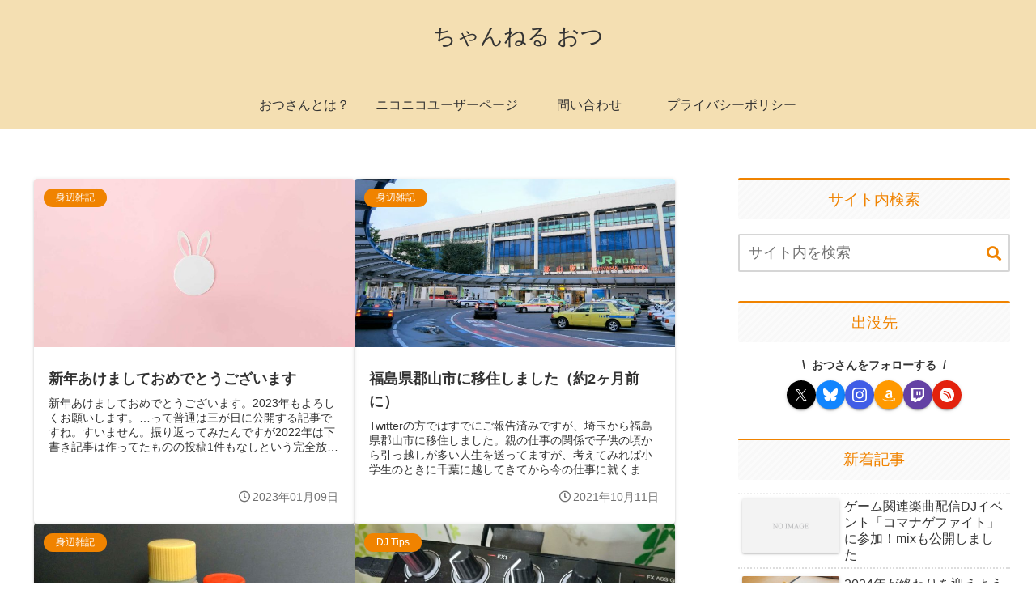

--- FILE ---
content_type: text/html; charset=utf-8
request_url: https://www.google.com/recaptcha/api2/aframe
body_size: 267
content:
<!DOCTYPE HTML><html><head><meta http-equiv="content-type" content="text/html; charset=UTF-8"></head><body><script nonce="k7UgSvWf2vpp3GQ6UQXmaQ">/** Anti-fraud and anti-abuse applications only. See google.com/recaptcha */ try{var clients={'sodar':'https://pagead2.googlesyndication.com/pagead/sodar?'};window.addEventListener("message",function(a){try{if(a.source===window.parent){var b=JSON.parse(a.data);var c=clients[b['id']];if(c){var d=document.createElement('img');d.src=c+b['params']+'&rc='+(localStorage.getItem("rc::a")?sessionStorage.getItem("rc::b"):"");window.document.body.appendChild(d);sessionStorage.setItem("rc::e",parseInt(sessionStorage.getItem("rc::e")||0)+1);localStorage.setItem("rc::h",'1769030021693');}}}catch(b){}});window.parent.postMessage("_grecaptcha_ready", "*");}catch(b){}</script></body></html>

--- FILE ---
content_type: text/css
request_url: https://www.ch-otsu.com/wp-content/themes/cocoon-child-master/master.css
body_size: 576
content:
[class*=bc-brand-color] .bluesky-button{background:#1185fe}[class*=bc-brand-color] .hearthis-button{background:#e3220d}.sns-follow-buttons a .icon-svg-logo{display:-webkit-box;display:-ms-flexbox;display:flex;-webkit-box-pack:center;-ms-flex-pack:center;justify-content:center;-webkit-box-align:center;-ms-flex-align:center;align-items:center}.sns-follow-buttons a .icon-svg-logo img{width:50%;height:50%}.setlist{width:100%}@media screen and (max-width: 834px){.setlist{font-size:14px}}.setlist>div:last-child{border-bottom:1px solid #bbb}.setlist__header{display:-webkit-box;display:-ms-flexbox;display:flex;-webkit-box-pack:justify;-ms-flex-pack:justify;justify-content:space-between;-ms-flex-wrap:nowrap;flex-wrap:nowrap}.setlist__header__id,.setlist__header__title,.setlist__header__artist,.setlist__header__header1,.setlist__header__header2{background:#ddd;padding:10px 5px;font-weight:bold;text-align:center}.setlist__header__id{width:6.5rem;padding:10px}.setlist__header__title,.setlist__header__artist,.setlist__header__header1,.setlist__header__header2{width:100%}.setlist__header div{border-top:1px solid #bbb;border-left:1px solid #bbb}.setlist__header div:last-child{border-right:1px solid #bbb}.setlist__row__main{display:-webkit-box;display:-ms-flexbox;display:flex;-webkit-box-pack:justify;-ms-flex-pack:justify;justify-content:space-between;-ms-flex-wrap:nowrap;flex-wrap:nowrap}.setlist__row__main__id{width:6.5rem;padding:10px}.setlist__row__main__title,.setlist__row__main__artist,.setlist__row__main__header1,.setlist__row__main__header2{width:100%}.setlist__row__main div{padding:10px;border-top:1px solid #bbb;border-left:1px solid #bbb}.setlist__row__main div:last-child{border-right:1px solid #bbb}.setlist__row__main.accordion-trigger{background:#afe6ff;cursor:pointer;-webkit-transition:background-color .2s;transition:background-color .2s}@media(hover: hover){.setlist__row__main.accordion-trigger:hover{background:#7cd6ff}}.setlist__row__main.accordion-trigger .setlist__row__main__title span{text-align:center;font-weight:bold;display:block}.setlist__row__main.accordion-trigger .setlist__row__main__title span::before{font-family:"Font Awesome 5 Free";content:"";font-size:14px}.setlist__row__main.accordion-trigger.active .setlist__row__main__title span::before{content:""}.setlist__row__sub{display:-webkit-box;display:-ms-flexbox;display:flex;-webkit-box-pack:justify;-ms-flex-pack:justify;justify-content:space-between;-ms-flex-wrap:nowrap;flex-wrap:nowrap;display:none}.setlist__row__sub>div{width:100%;padding:10px;border-top:1px solid #bbb;border-left:1px solid #bbb;border-right:1px solid #bbb}.setlist__row__sub__inner{display:-webkit-box;display:-ms-flexbox;display:flex;-webkit-box-pack:start;-ms-flex-pack:start;justify-content:flex-start;-ms-flex-wrap:wrap;flex-wrap:wrap}.setlist__row__sub__inner>div{width:calc(33.3333333333% - 10px);margin:10px 5px;-webkit-box-sizing:border-box;box-sizing:border-box}@media screen and (max-width: 679.99px){.setlist__row__sub__inner>div{width:calc(33.3333333333% - 6px);margin:10px 3px}}.setlist__row__sub__inner>div a{display:block;text-decoration:none;text-align:center;border-radius:8px;padding:5px}.setlist__row__sub__inner>div a:before{content:""}.setlist__row__sub__inner>div .external-icon{display:none}.setlist__row__sub__inner__youtube a{background:red;color:#fff}.setlist__row__sub__inner__apple-music a{background:#fa243c;color:#fff}.setlist__row__sub__inner__amazon-music a{background:#4cbecc;color:#101314}.setlist__row__sub__inner__spotify a{background:#51cd61;color:#fff}.setlist__row__sub__inner__recochoku a{background:#d12961;color:#fff}.setlist__row__sub__inner__mora a{background:#040d25;color:#fff}.entry-content h2>span::before{content:none}

--- FILE ---
content_type: text/plain
request_url: https://www.google-analytics.com/j/collect?v=1&_v=j102&a=1441842971&t=pageview&_s=1&dl=https%3A%2F%2Fwww.ch-otsu.com%2Fpage%2F2%2F&ul=en-us%40posix&dt=%E3%81%A1%E3%82%83%E3%82%93%E3%81%AD%E3%82%8B%20%E3%81%8A%E3%81%A4%20%7C%20%E3%83%9A%E3%83%BC%E3%82%B8%202%20%7C%20%E3%81%8A%E3%81%A4%E3%81%95%E3%82%93%E3%81%8C%E5%A5%BD%E3%81%8D%E5%8B%9D%E6%89%8B%E3%82%84%E3%81%A3%E3%81%A6%E3%82%8B%E3%82%B5%E3%82%A4%E3%83%88%E3%81%A7%E3%81%99%E3%80%82&sr=1280x720&vp=1280x720&_u=YEBAAEABAAQCACAAI~&jid=1363927986&gjid=510383925&cid=189391488.1769030021&tid=UA-45818799-1&_gid=1398459708.1769030021&_r=1&_slc=1&gtm=45He61k1n81NTWP24Xza200&gcd=13l3l3l3l1l1&dma=0&tag_exp=103116026~103200004~104527906~104528500~104684208~104684211~105391252~115495940~115938466~115938469~117041588&z=598940412
body_size: -450
content:
2,cG-WFJ2PXBJ5J

--- FILE ---
content_type: image/svg+xml
request_url: https://www.ch-otsu.com/wp-content/themes/cocoon-child-master/img/hearthis.svg
body_size: 735
content:
<?xml version="1.0" encoding="UTF-8"?>
<!DOCTYPE svg PUBLIC "-//W3C//DTD SVG 1.1//EN" "http://www.w3.org/Graphics/SVG/1.1/DTD/svg11.dtd">
<svg xmlns="http://www.w3.org/2000/svg" version="1.1" width="600px" height="600px" style="shape-rendering:geometricPrecision; text-rendering:geometricPrecision; image-rendering:optimizeQuality; fill-rule:evenodd; clip-rule:evenodd" xmlns:xlink="http://www.w3.org/1999/xlink">
<g><path style="opacity:0.993" fill="#fefffe" d="M 274.5,-0.5 C 291.167,-0.5 307.833,-0.5 324.5,-0.5C 434.133,12.3615 515.3,67.0282 568,163.5C 585.217,198.718 595.717,235.718 599.5,274.5C 599.5,291.167 599.5,307.833 599.5,324.5C 587.793,428.303 537.46,507.136 448.5,561C 409.701,582.436 368.367,595.269 324.5,599.5C 307.833,599.5 291.167,599.5 274.5,599.5C 164.889,586.67 83.7226,532.003 31,435.5C 13.7826,400.282 3.28264,363.282 -0.5,324.5C -0.5,307.833 -0.5,291.167 -0.5,274.5C 12.3302,164.889 66.9969,83.7226 163.5,31C 198.718,13.7826 235.718,3.28264 274.5,-0.5 Z M 179.5,129.5 C 244.13,133.767 304.13,152.6 359.5,186C 391.721,207.222 416.555,235.056 434,269.5C 458.292,317.999 470.958,369.333 472,423.5C 471.214,428.953 468.714,433.453 464.5,437C 453.815,444.256 442.148,446.923 429.5,445C 427.376,443.878 425.543,442.378 424,440.5C 414.396,295.56 338.23,209.393 195.5,182C 185.879,180.561 176.212,179.561 166.5,179C 160.349,175.295 157.682,169.795 158.5,162.5C 158.586,152.471 161.586,143.471 167.5,135.5C 171.061,132.386 175.061,130.386 179.5,129.5 Z M 161.5,234.5 C 214.647,236.381 262.647,252.881 305.5,284C 331.815,307.763 349.649,336.93 359,371.5C 365.343,392.047 369.176,413.047 370.5,434.5C 370.535,440.211 368.535,445.044 364.5,449C 357.521,453.66 349.855,455.66 341.5,455C 339.671,454.727 338.171,453.893 337,452.5C 335.611,406.651 320.611,365.984 292,330.5C 265.842,303.162 234.342,284.662 197.5,275C 182.952,271.465 168.286,268.798 153.5,267C 149.199,257.166 150.032,247.666 156,238.5C 158.015,237.303 159.849,235.97 161.5,234.5 Z"/></g>
</svg>


--- FILE ---
content_type: image/svg+xml
request_url: https://www.ch-otsu.com/wp-content/themes/cocoon-child-master/img/bluesky.svg
body_size: 187
content:
<?xml version="1.0" encoding="UTF-8"?><svg id="_レイヤー_2" xmlns="http://www.w3.org/2000/svg" viewBox="0 0 36 32"><defs><style>.cls-1{fill:#fff;stroke-width:0px;}</style></defs><g id="_レイヤー_1-2"><path class="cls-1" d="M18,14.2c-1.63-3.17-6.07-9.08-10.2-11.99C3.85-.59,2.34-.1,1.35.34.21.86,0,2.62,0,3.65s.57,8.48.94,9.72c1.22,4.1,5.57,5.49,9.57,5.05.2-.03.41-.06.62-.08-.21.03-.41.06-.62.08-5.87.87-11.08,3.01-4.24,10.62,7.52,7.79,10.3-1.67,11.73-6.46,1.43,4.79,3.08,13.91,11.6,6.46,6.4-6.46,1.76-9.75-4.11-10.62-.21-.02-.42-.05-.62-.08.21.03.42.05.62.08,4,.45,8.35-.94,9.57-5.05.37-1.24.94-8.68.94-9.72s-.21-2.79-1.35-3.31c-.99-.45-2.5-.93-6.45,1.86-4.13,2.91-8.57,8.82-10.2,11.99Z"/></g></svg>